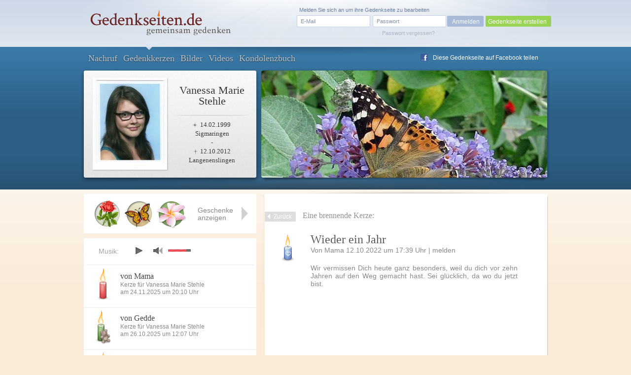

--- FILE ---
content_type: text/html; charset=utf-8
request_url: https://www.google.com/recaptcha/api2/anchor?ar=1&k=6Lcuih4UAAAAAPWfcBTzKHFMHhKbm72_z5W3NMsh&co=aHR0cHM6Ly93d3cuZ2VkZW5rc2VpdGVuLmRlOjQ0Mw..&hl=en&v=N67nZn4AqZkNcbeMu4prBgzg&size=normal&anchor-ms=20000&execute-ms=30000&cb=mtr6iy2mg2tx
body_size: 49425
content:
<!DOCTYPE HTML><html dir="ltr" lang="en"><head><meta http-equiv="Content-Type" content="text/html; charset=UTF-8">
<meta http-equiv="X-UA-Compatible" content="IE=edge">
<title>reCAPTCHA</title>
<style type="text/css">
/* cyrillic-ext */
@font-face {
  font-family: 'Roboto';
  font-style: normal;
  font-weight: 400;
  font-stretch: 100%;
  src: url(//fonts.gstatic.com/s/roboto/v48/KFO7CnqEu92Fr1ME7kSn66aGLdTylUAMa3GUBHMdazTgWw.woff2) format('woff2');
  unicode-range: U+0460-052F, U+1C80-1C8A, U+20B4, U+2DE0-2DFF, U+A640-A69F, U+FE2E-FE2F;
}
/* cyrillic */
@font-face {
  font-family: 'Roboto';
  font-style: normal;
  font-weight: 400;
  font-stretch: 100%;
  src: url(//fonts.gstatic.com/s/roboto/v48/KFO7CnqEu92Fr1ME7kSn66aGLdTylUAMa3iUBHMdazTgWw.woff2) format('woff2');
  unicode-range: U+0301, U+0400-045F, U+0490-0491, U+04B0-04B1, U+2116;
}
/* greek-ext */
@font-face {
  font-family: 'Roboto';
  font-style: normal;
  font-weight: 400;
  font-stretch: 100%;
  src: url(//fonts.gstatic.com/s/roboto/v48/KFO7CnqEu92Fr1ME7kSn66aGLdTylUAMa3CUBHMdazTgWw.woff2) format('woff2');
  unicode-range: U+1F00-1FFF;
}
/* greek */
@font-face {
  font-family: 'Roboto';
  font-style: normal;
  font-weight: 400;
  font-stretch: 100%;
  src: url(//fonts.gstatic.com/s/roboto/v48/KFO7CnqEu92Fr1ME7kSn66aGLdTylUAMa3-UBHMdazTgWw.woff2) format('woff2');
  unicode-range: U+0370-0377, U+037A-037F, U+0384-038A, U+038C, U+038E-03A1, U+03A3-03FF;
}
/* math */
@font-face {
  font-family: 'Roboto';
  font-style: normal;
  font-weight: 400;
  font-stretch: 100%;
  src: url(//fonts.gstatic.com/s/roboto/v48/KFO7CnqEu92Fr1ME7kSn66aGLdTylUAMawCUBHMdazTgWw.woff2) format('woff2');
  unicode-range: U+0302-0303, U+0305, U+0307-0308, U+0310, U+0312, U+0315, U+031A, U+0326-0327, U+032C, U+032F-0330, U+0332-0333, U+0338, U+033A, U+0346, U+034D, U+0391-03A1, U+03A3-03A9, U+03B1-03C9, U+03D1, U+03D5-03D6, U+03F0-03F1, U+03F4-03F5, U+2016-2017, U+2034-2038, U+203C, U+2040, U+2043, U+2047, U+2050, U+2057, U+205F, U+2070-2071, U+2074-208E, U+2090-209C, U+20D0-20DC, U+20E1, U+20E5-20EF, U+2100-2112, U+2114-2115, U+2117-2121, U+2123-214F, U+2190, U+2192, U+2194-21AE, U+21B0-21E5, U+21F1-21F2, U+21F4-2211, U+2213-2214, U+2216-22FF, U+2308-230B, U+2310, U+2319, U+231C-2321, U+2336-237A, U+237C, U+2395, U+239B-23B7, U+23D0, U+23DC-23E1, U+2474-2475, U+25AF, U+25B3, U+25B7, U+25BD, U+25C1, U+25CA, U+25CC, U+25FB, U+266D-266F, U+27C0-27FF, U+2900-2AFF, U+2B0E-2B11, U+2B30-2B4C, U+2BFE, U+3030, U+FF5B, U+FF5D, U+1D400-1D7FF, U+1EE00-1EEFF;
}
/* symbols */
@font-face {
  font-family: 'Roboto';
  font-style: normal;
  font-weight: 400;
  font-stretch: 100%;
  src: url(//fonts.gstatic.com/s/roboto/v48/KFO7CnqEu92Fr1ME7kSn66aGLdTylUAMaxKUBHMdazTgWw.woff2) format('woff2');
  unicode-range: U+0001-000C, U+000E-001F, U+007F-009F, U+20DD-20E0, U+20E2-20E4, U+2150-218F, U+2190, U+2192, U+2194-2199, U+21AF, U+21E6-21F0, U+21F3, U+2218-2219, U+2299, U+22C4-22C6, U+2300-243F, U+2440-244A, U+2460-24FF, U+25A0-27BF, U+2800-28FF, U+2921-2922, U+2981, U+29BF, U+29EB, U+2B00-2BFF, U+4DC0-4DFF, U+FFF9-FFFB, U+10140-1018E, U+10190-1019C, U+101A0, U+101D0-101FD, U+102E0-102FB, U+10E60-10E7E, U+1D2C0-1D2D3, U+1D2E0-1D37F, U+1F000-1F0FF, U+1F100-1F1AD, U+1F1E6-1F1FF, U+1F30D-1F30F, U+1F315, U+1F31C, U+1F31E, U+1F320-1F32C, U+1F336, U+1F378, U+1F37D, U+1F382, U+1F393-1F39F, U+1F3A7-1F3A8, U+1F3AC-1F3AF, U+1F3C2, U+1F3C4-1F3C6, U+1F3CA-1F3CE, U+1F3D4-1F3E0, U+1F3ED, U+1F3F1-1F3F3, U+1F3F5-1F3F7, U+1F408, U+1F415, U+1F41F, U+1F426, U+1F43F, U+1F441-1F442, U+1F444, U+1F446-1F449, U+1F44C-1F44E, U+1F453, U+1F46A, U+1F47D, U+1F4A3, U+1F4B0, U+1F4B3, U+1F4B9, U+1F4BB, U+1F4BF, U+1F4C8-1F4CB, U+1F4D6, U+1F4DA, U+1F4DF, U+1F4E3-1F4E6, U+1F4EA-1F4ED, U+1F4F7, U+1F4F9-1F4FB, U+1F4FD-1F4FE, U+1F503, U+1F507-1F50B, U+1F50D, U+1F512-1F513, U+1F53E-1F54A, U+1F54F-1F5FA, U+1F610, U+1F650-1F67F, U+1F687, U+1F68D, U+1F691, U+1F694, U+1F698, U+1F6AD, U+1F6B2, U+1F6B9-1F6BA, U+1F6BC, U+1F6C6-1F6CF, U+1F6D3-1F6D7, U+1F6E0-1F6EA, U+1F6F0-1F6F3, U+1F6F7-1F6FC, U+1F700-1F7FF, U+1F800-1F80B, U+1F810-1F847, U+1F850-1F859, U+1F860-1F887, U+1F890-1F8AD, U+1F8B0-1F8BB, U+1F8C0-1F8C1, U+1F900-1F90B, U+1F93B, U+1F946, U+1F984, U+1F996, U+1F9E9, U+1FA00-1FA6F, U+1FA70-1FA7C, U+1FA80-1FA89, U+1FA8F-1FAC6, U+1FACE-1FADC, U+1FADF-1FAE9, U+1FAF0-1FAF8, U+1FB00-1FBFF;
}
/* vietnamese */
@font-face {
  font-family: 'Roboto';
  font-style: normal;
  font-weight: 400;
  font-stretch: 100%;
  src: url(//fonts.gstatic.com/s/roboto/v48/KFO7CnqEu92Fr1ME7kSn66aGLdTylUAMa3OUBHMdazTgWw.woff2) format('woff2');
  unicode-range: U+0102-0103, U+0110-0111, U+0128-0129, U+0168-0169, U+01A0-01A1, U+01AF-01B0, U+0300-0301, U+0303-0304, U+0308-0309, U+0323, U+0329, U+1EA0-1EF9, U+20AB;
}
/* latin-ext */
@font-face {
  font-family: 'Roboto';
  font-style: normal;
  font-weight: 400;
  font-stretch: 100%;
  src: url(//fonts.gstatic.com/s/roboto/v48/KFO7CnqEu92Fr1ME7kSn66aGLdTylUAMa3KUBHMdazTgWw.woff2) format('woff2');
  unicode-range: U+0100-02BA, U+02BD-02C5, U+02C7-02CC, U+02CE-02D7, U+02DD-02FF, U+0304, U+0308, U+0329, U+1D00-1DBF, U+1E00-1E9F, U+1EF2-1EFF, U+2020, U+20A0-20AB, U+20AD-20C0, U+2113, U+2C60-2C7F, U+A720-A7FF;
}
/* latin */
@font-face {
  font-family: 'Roboto';
  font-style: normal;
  font-weight: 400;
  font-stretch: 100%;
  src: url(//fonts.gstatic.com/s/roboto/v48/KFO7CnqEu92Fr1ME7kSn66aGLdTylUAMa3yUBHMdazQ.woff2) format('woff2');
  unicode-range: U+0000-00FF, U+0131, U+0152-0153, U+02BB-02BC, U+02C6, U+02DA, U+02DC, U+0304, U+0308, U+0329, U+2000-206F, U+20AC, U+2122, U+2191, U+2193, U+2212, U+2215, U+FEFF, U+FFFD;
}
/* cyrillic-ext */
@font-face {
  font-family: 'Roboto';
  font-style: normal;
  font-weight: 500;
  font-stretch: 100%;
  src: url(//fonts.gstatic.com/s/roboto/v48/KFO7CnqEu92Fr1ME7kSn66aGLdTylUAMa3GUBHMdazTgWw.woff2) format('woff2');
  unicode-range: U+0460-052F, U+1C80-1C8A, U+20B4, U+2DE0-2DFF, U+A640-A69F, U+FE2E-FE2F;
}
/* cyrillic */
@font-face {
  font-family: 'Roboto';
  font-style: normal;
  font-weight: 500;
  font-stretch: 100%;
  src: url(//fonts.gstatic.com/s/roboto/v48/KFO7CnqEu92Fr1ME7kSn66aGLdTylUAMa3iUBHMdazTgWw.woff2) format('woff2');
  unicode-range: U+0301, U+0400-045F, U+0490-0491, U+04B0-04B1, U+2116;
}
/* greek-ext */
@font-face {
  font-family: 'Roboto';
  font-style: normal;
  font-weight: 500;
  font-stretch: 100%;
  src: url(//fonts.gstatic.com/s/roboto/v48/KFO7CnqEu92Fr1ME7kSn66aGLdTylUAMa3CUBHMdazTgWw.woff2) format('woff2');
  unicode-range: U+1F00-1FFF;
}
/* greek */
@font-face {
  font-family: 'Roboto';
  font-style: normal;
  font-weight: 500;
  font-stretch: 100%;
  src: url(//fonts.gstatic.com/s/roboto/v48/KFO7CnqEu92Fr1ME7kSn66aGLdTylUAMa3-UBHMdazTgWw.woff2) format('woff2');
  unicode-range: U+0370-0377, U+037A-037F, U+0384-038A, U+038C, U+038E-03A1, U+03A3-03FF;
}
/* math */
@font-face {
  font-family: 'Roboto';
  font-style: normal;
  font-weight: 500;
  font-stretch: 100%;
  src: url(//fonts.gstatic.com/s/roboto/v48/KFO7CnqEu92Fr1ME7kSn66aGLdTylUAMawCUBHMdazTgWw.woff2) format('woff2');
  unicode-range: U+0302-0303, U+0305, U+0307-0308, U+0310, U+0312, U+0315, U+031A, U+0326-0327, U+032C, U+032F-0330, U+0332-0333, U+0338, U+033A, U+0346, U+034D, U+0391-03A1, U+03A3-03A9, U+03B1-03C9, U+03D1, U+03D5-03D6, U+03F0-03F1, U+03F4-03F5, U+2016-2017, U+2034-2038, U+203C, U+2040, U+2043, U+2047, U+2050, U+2057, U+205F, U+2070-2071, U+2074-208E, U+2090-209C, U+20D0-20DC, U+20E1, U+20E5-20EF, U+2100-2112, U+2114-2115, U+2117-2121, U+2123-214F, U+2190, U+2192, U+2194-21AE, U+21B0-21E5, U+21F1-21F2, U+21F4-2211, U+2213-2214, U+2216-22FF, U+2308-230B, U+2310, U+2319, U+231C-2321, U+2336-237A, U+237C, U+2395, U+239B-23B7, U+23D0, U+23DC-23E1, U+2474-2475, U+25AF, U+25B3, U+25B7, U+25BD, U+25C1, U+25CA, U+25CC, U+25FB, U+266D-266F, U+27C0-27FF, U+2900-2AFF, U+2B0E-2B11, U+2B30-2B4C, U+2BFE, U+3030, U+FF5B, U+FF5D, U+1D400-1D7FF, U+1EE00-1EEFF;
}
/* symbols */
@font-face {
  font-family: 'Roboto';
  font-style: normal;
  font-weight: 500;
  font-stretch: 100%;
  src: url(//fonts.gstatic.com/s/roboto/v48/KFO7CnqEu92Fr1ME7kSn66aGLdTylUAMaxKUBHMdazTgWw.woff2) format('woff2');
  unicode-range: U+0001-000C, U+000E-001F, U+007F-009F, U+20DD-20E0, U+20E2-20E4, U+2150-218F, U+2190, U+2192, U+2194-2199, U+21AF, U+21E6-21F0, U+21F3, U+2218-2219, U+2299, U+22C4-22C6, U+2300-243F, U+2440-244A, U+2460-24FF, U+25A0-27BF, U+2800-28FF, U+2921-2922, U+2981, U+29BF, U+29EB, U+2B00-2BFF, U+4DC0-4DFF, U+FFF9-FFFB, U+10140-1018E, U+10190-1019C, U+101A0, U+101D0-101FD, U+102E0-102FB, U+10E60-10E7E, U+1D2C0-1D2D3, U+1D2E0-1D37F, U+1F000-1F0FF, U+1F100-1F1AD, U+1F1E6-1F1FF, U+1F30D-1F30F, U+1F315, U+1F31C, U+1F31E, U+1F320-1F32C, U+1F336, U+1F378, U+1F37D, U+1F382, U+1F393-1F39F, U+1F3A7-1F3A8, U+1F3AC-1F3AF, U+1F3C2, U+1F3C4-1F3C6, U+1F3CA-1F3CE, U+1F3D4-1F3E0, U+1F3ED, U+1F3F1-1F3F3, U+1F3F5-1F3F7, U+1F408, U+1F415, U+1F41F, U+1F426, U+1F43F, U+1F441-1F442, U+1F444, U+1F446-1F449, U+1F44C-1F44E, U+1F453, U+1F46A, U+1F47D, U+1F4A3, U+1F4B0, U+1F4B3, U+1F4B9, U+1F4BB, U+1F4BF, U+1F4C8-1F4CB, U+1F4D6, U+1F4DA, U+1F4DF, U+1F4E3-1F4E6, U+1F4EA-1F4ED, U+1F4F7, U+1F4F9-1F4FB, U+1F4FD-1F4FE, U+1F503, U+1F507-1F50B, U+1F50D, U+1F512-1F513, U+1F53E-1F54A, U+1F54F-1F5FA, U+1F610, U+1F650-1F67F, U+1F687, U+1F68D, U+1F691, U+1F694, U+1F698, U+1F6AD, U+1F6B2, U+1F6B9-1F6BA, U+1F6BC, U+1F6C6-1F6CF, U+1F6D3-1F6D7, U+1F6E0-1F6EA, U+1F6F0-1F6F3, U+1F6F7-1F6FC, U+1F700-1F7FF, U+1F800-1F80B, U+1F810-1F847, U+1F850-1F859, U+1F860-1F887, U+1F890-1F8AD, U+1F8B0-1F8BB, U+1F8C0-1F8C1, U+1F900-1F90B, U+1F93B, U+1F946, U+1F984, U+1F996, U+1F9E9, U+1FA00-1FA6F, U+1FA70-1FA7C, U+1FA80-1FA89, U+1FA8F-1FAC6, U+1FACE-1FADC, U+1FADF-1FAE9, U+1FAF0-1FAF8, U+1FB00-1FBFF;
}
/* vietnamese */
@font-face {
  font-family: 'Roboto';
  font-style: normal;
  font-weight: 500;
  font-stretch: 100%;
  src: url(//fonts.gstatic.com/s/roboto/v48/KFO7CnqEu92Fr1ME7kSn66aGLdTylUAMa3OUBHMdazTgWw.woff2) format('woff2');
  unicode-range: U+0102-0103, U+0110-0111, U+0128-0129, U+0168-0169, U+01A0-01A1, U+01AF-01B0, U+0300-0301, U+0303-0304, U+0308-0309, U+0323, U+0329, U+1EA0-1EF9, U+20AB;
}
/* latin-ext */
@font-face {
  font-family: 'Roboto';
  font-style: normal;
  font-weight: 500;
  font-stretch: 100%;
  src: url(//fonts.gstatic.com/s/roboto/v48/KFO7CnqEu92Fr1ME7kSn66aGLdTylUAMa3KUBHMdazTgWw.woff2) format('woff2');
  unicode-range: U+0100-02BA, U+02BD-02C5, U+02C7-02CC, U+02CE-02D7, U+02DD-02FF, U+0304, U+0308, U+0329, U+1D00-1DBF, U+1E00-1E9F, U+1EF2-1EFF, U+2020, U+20A0-20AB, U+20AD-20C0, U+2113, U+2C60-2C7F, U+A720-A7FF;
}
/* latin */
@font-face {
  font-family: 'Roboto';
  font-style: normal;
  font-weight: 500;
  font-stretch: 100%;
  src: url(//fonts.gstatic.com/s/roboto/v48/KFO7CnqEu92Fr1ME7kSn66aGLdTylUAMa3yUBHMdazQ.woff2) format('woff2');
  unicode-range: U+0000-00FF, U+0131, U+0152-0153, U+02BB-02BC, U+02C6, U+02DA, U+02DC, U+0304, U+0308, U+0329, U+2000-206F, U+20AC, U+2122, U+2191, U+2193, U+2212, U+2215, U+FEFF, U+FFFD;
}
/* cyrillic-ext */
@font-face {
  font-family: 'Roboto';
  font-style: normal;
  font-weight: 900;
  font-stretch: 100%;
  src: url(//fonts.gstatic.com/s/roboto/v48/KFO7CnqEu92Fr1ME7kSn66aGLdTylUAMa3GUBHMdazTgWw.woff2) format('woff2');
  unicode-range: U+0460-052F, U+1C80-1C8A, U+20B4, U+2DE0-2DFF, U+A640-A69F, U+FE2E-FE2F;
}
/* cyrillic */
@font-face {
  font-family: 'Roboto';
  font-style: normal;
  font-weight: 900;
  font-stretch: 100%;
  src: url(//fonts.gstatic.com/s/roboto/v48/KFO7CnqEu92Fr1ME7kSn66aGLdTylUAMa3iUBHMdazTgWw.woff2) format('woff2');
  unicode-range: U+0301, U+0400-045F, U+0490-0491, U+04B0-04B1, U+2116;
}
/* greek-ext */
@font-face {
  font-family: 'Roboto';
  font-style: normal;
  font-weight: 900;
  font-stretch: 100%;
  src: url(//fonts.gstatic.com/s/roboto/v48/KFO7CnqEu92Fr1ME7kSn66aGLdTylUAMa3CUBHMdazTgWw.woff2) format('woff2');
  unicode-range: U+1F00-1FFF;
}
/* greek */
@font-face {
  font-family: 'Roboto';
  font-style: normal;
  font-weight: 900;
  font-stretch: 100%;
  src: url(//fonts.gstatic.com/s/roboto/v48/KFO7CnqEu92Fr1ME7kSn66aGLdTylUAMa3-UBHMdazTgWw.woff2) format('woff2');
  unicode-range: U+0370-0377, U+037A-037F, U+0384-038A, U+038C, U+038E-03A1, U+03A3-03FF;
}
/* math */
@font-face {
  font-family: 'Roboto';
  font-style: normal;
  font-weight: 900;
  font-stretch: 100%;
  src: url(//fonts.gstatic.com/s/roboto/v48/KFO7CnqEu92Fr1ME7kSn66aGLdTylUAMawCUBHMdazTgWw.woff2) format('woff2');
  unicode-range: U+0302-0303, U+0305, U+0307-0308, U+0310, U+0312, U+0315, U+031A, U+0326-0327, U+032C, U+032F-0330, U+0332-0333, U+0338, U+033A, U+0346, U+034D, U+0391-03A1, U+03A3-03A9, U+03B1-03C9, U+03D1, U+03D5-03D6, U+03F0-03F1, U+03F4-03F5, U+2016-2017, U+2034-2038, U+203C, U+2040, U+2043, U+2047, U+2050, U+2057, U+205F, U+2070-2071, U+2074-208E, U+2090-209C, U+20D0-20DC, U+20E1, U+20E5-20EF, U+2100-2112, U+2114-2115, U+2117-2121, U+2123-214F, U+2190, U+2192, U+2194-21AE, U+21B0-21E5, U+21F1-21F2, U+21F4-2211, U+2213-2214, U+2216-22FF, U+2308-230B, U+2310, U+2319, U+231C-2321, U+2336-237A, U+237C, U+2395, U+239B-23B7, U+23D0, U+23DC-23E1, U+2474-2475, U+25AF, U+25B3, U+25B7, U+25BD, U+25C1, U+25CA, U+25CC, U+25FB, U+266D-266F, U+27C0-27FF, U+2900-2AFF, U+2B0E-2B11, U+2B30-2B4C, U+2BFE, U+3030, U+FF5B, U+FF5D, U+1D400-1D7FF, U+1EE00-1EEFF;
}
/* symbols */
@font-face {
  font-family: 'Roboto';
  font-style: normal;
  font-weight: 900;
  font-stretch: 100%;
  src: url(//fonts.gstatic.com/s/roboto/v48/KFO7CnqEu92Fr1ME7kSn66aGLdTylUAMaxKUBHMdazTgWw.woff2) format('woff2');
  unicode-range: U+0001-000C, U+000E-001F, U+007F-009F, U+20DD-20E0, U+20E2-20E4, U+2150-218F, U+2190, U+2192, U+2194-2199, U+21AF, U+21E6-21F0, U+21F3, U+2218-2219, U+2299, U+22C4-22C6, U+2300-243F, U+2440-244A, U+2460-24FF, U+25A0-27BF, U+2800-28FF, U+2921-2922, U+2981, U+29BF, U+29EB, U+2B00-2BFF, U+4DC0-4DFF, U+FFF9-FFFB, U+10140-1018E, U+10190-1019C, U+101A0, U+101D0-101FD, U+102E0-102FB, U+10E60-10E7E, U+1D2C0-1D2D3, U+1D2E0-1D37F, U+1F000-1F0FF, U+1F100-1F1AD, U+1F1E6-1F1FF, U+1F30D-1F30F, U+1F315, U+1F31C, U+1F31E, U+1F320-1F32C, U+1F336, U+1F378, U+1F37D, U+1F382, U+1F393-1F39F, U+1F3A7-1F3A8, U+1F3AC-1F3AF, U+1F3C2, U+1F3C4-1F3C6, U+1F3CA-1F3CE, U+1F3D4-1F3E0, U+1F3ED, U+1F3F1-1F3F3, U+1F3F5-1F3F7, U+1F408, U+1F415, U+1F41F, U+1F426, U+1F43F, U+1F441-1F442, U+1F444, U+1F446-1F449, U+1F44C-1F44E, U+1F453, U+1F46A, U+1F47D, U+1F4A3, U+1F4B0, U+1F4B3, U+1F4B9, U+1F4BB, U+1F4BF, U+1F4C8-1F4CB, U+1F4D6, U+1F4DA, U+1F4DF, U+1F4E3-1F4E6, U+1F4EA-1F4ED, U+1F4F7, U+1F4F9-1F4FB, U+1F4FD-1F4FE, U+1F503, U+1F507-1F50B, U+1F50D, U+1F512-1F513, U+1F53E-1F54A, U+1F54F-1F5FA, U+1F610, U+1F650-1F67F, U+1F687, U+1F68D, U+1F691, U+1F694, U+1F698, U+1F6AD, U+1F6B2, U+1F6B9-1F6BA, U+1F6BC, U+1F6C6-1F6CF, U+1F6D3-1F6D7, U+1F6E0-1F6EA, U+1F6F0-1F6F3, U+1F6F7-1F6FC, U+1F700-1F7FF, U+1F800-1F80B, U+1F810-1F847, U+1F850-1F859, U+1F860-1F887, U+1F890-1F8AD, U+1F8B0-1F8BB, U+1F8C0-1F8C1, U+1F900-1F90B, U+1F93B, U+1F946, U+1F984, U+1F996, U+1F9E9, U+1FA00-1FA6F, U+1FA70-1FA7C, U+1FA80-1FA89, U+1FA8F-1FAC6, U+1FACE-1FADC, U+1FADF-1FAE9, U+1FAF0-1FAF8, U+1FB00-1FBFF;
}
/* vietnamese */
@font-face {
  font-family: 'Roboto';
  font-style: normal;
  font-weight: 900;
  font-stretch: 100%;
  src: url(//fonts.gstatic.com/s/roboto/v48/KFO7CnqEu92Fr1ME7kSn66aGLdTylUAMa3OUBHMdazTgWw.woff2) format('woff2');
  unicode-range: U+0102-0103, U+0110-0111, U+0128-0129, U+0168-0169, U+01A0-01A1, U+01AF-01B0, U+0300-0301, U+0303-0304, U+0308-0309, U+0323, U+0329, U+1EA0-1EF9, U+20AB;
}
/* latin-ext */
@font-face {
  font-family: 'Roboto';
  font-style: normal;
  font-weight: 900;
  font-stretch: 100%;
  src: url(//fonts.gstatic.com/s/roboto/v48/KFO7CnqEu92Fr1ME7kSn66aGLdTylUAMa3KUBHMdazTgWw.woff2) format('woff2');
  unicode-range: U+0100-02BA, U+02BD-02C5, U+02C7-02CC, U+02CE-02D7, U+02DD-02FF, U+0304, U+0308, U+0329, U+1D00-1DBF, U+1E00-1E9F, U+1EF2-1EFF, U+2020, U+20A0-20AB, U+20AD-20C0, U+2113, U+2C60-2C7F, U+A720-A7FF;
}
/* latin */
@font-face {
  font-family: 'Roboto';
  font-style: normal;
  font-weight: 900;
  font-stretch: 100%;
  src: url(//fonts.gstatic.com/s/roboto/v48/KFO7CnqEu92Fr1ME7kSn66aGLdTylUAMa3yUBHMdazQ.woff2) format('woff2');
  unicode-range: U+0000-00FF, U+0131, U+0152-0153, U+02BB-02BC, U+02C6, U+02DA, U+02DC, U+0304, U+0308, U+0329, U+2000-206F, U+20AC, U+2122, U+2191, U+2193, U+2212, U+2215, U+FEFF, U+FFFD;
}

</style>
<link rel="stylesheet" type="text/css" href="https://www.gstatic.com/recaptcha/releases/N67nZn4AqZkNcbeMu4prBgzg/styles__ltr.css">
<script nonce="cCOlPmqPOkl2tJgIv683iw" type="text/javascript">window['__recaptcha_api'] = 'https://www.google.com/recaptcha/api2/';</script>
<script type="text/javascript" src="https://www.gstatic.com/recaptcha/releases/N67nZn4AqZkNcbeMu4prBgzg/recaptcha__en.js" nonce="cCOlPmqPOkl2tJgIv683iw">
      
    </script></head>
<body><div id="rc-anchor-alert" class="rc-anchor-alert"></div>
<input type="hidden" id="recaptcha-token" value="[base64]">
<script type="text/javascript" nonce="cCOlPmqPOkl2tJgIv683iw">
      recaptcha.anchor.Main.init("[\x22ainput\x22,[\x22bgdata\x22,\x22\x22,\[base64]/[base64]/[base64]/[base64]/[base64]/[base64]/KGcoTywyNTMsTy5PKSxVRyhPLEMpKTpnKE8sMjUzLEMpLE8pKSxsKSksTykpfSxieT1mdW5jdGlvbihDLE8sdSxsKXtmb3IobD0odT1SKEMpLDApO08+MDtPLS0pbD1sPDw4fFooQyk7ZyhDLHUsbCl9LFVHPWZ1bmN0aW9uKEMsTyl7Qy5pLmxlbmd0aD4xMDQ/[base64]/[base64]/[base64]/[base64]/[base64]/[base64]/[base64]\\u003d\x22,\[base64]\\u003d\x22,\x22w4lcaFbCtDHCgcO4wr/DoR8fbw9gwoRBNMKNw7RHQsOgwqlBwr5JX8OmCxVMwrPDjsKEIMOMw4RXaTvCvx7ChzjCuG8NVDvCtX7DoMOwcVYgw6V4wpvCuEVtSQA7VsKOIh3CgMO2Q8OqwpFnesOGw4ojw4XDksOVw68lw6gNw4Mif8KEw6MNLFrDmhxcwpYyw4nChMOGNSo1TMOFKw/DkXzCtS16BT4ZwoB3wrvCvhjDrAzDl0R9wrnCpn3Dk1N6wosFwq7CvjfDnMKFw4QnBEILL8KSw6nCtMOWw6bDscOywoHCtlklasOqw6xuw5PDocKMFVVywpDDiVAtWsKmw6LCt8O7NMOhwqA5EcONAsKXendTw7o8HMO8w6HDixfCqsOwUiQDTCwFw7/CuCpJwqLDujRIU8Kxwr1gRsO7w4TDllnDncO1wrXDunZnNibDjcKsK1HDsVJHKRvDuMOmwoPDpMORwrPCqBDCnMKEJiTCrMKPwpoqw4HDpm5mw78eEcKDbsKjwrzDncKYZk1pw5/DhwYoYCJyUsKcw5pDZ8OLwrPCiVjDqwt8fcO0BhfChMOdworDpsK+wp3DuUt5URgieB9nFsKYw6ZHTETDgsKADcKLYSTCgx/CvyTCh8OZw7DCuifDuMKzwqPCoMOrAMOXM8ObJlHCp0U9c8K2w7HDmMKywpHDpMKVw6F9wodhw4DDhcKcfMKKwp/[base64]/CjcOLYTfCnBExwrfCnHELwpJUw57Do8KAw6INBcO2wpHDqFzDrm7DosKMMkt3U8Opw5LDusKyCWVFw4zCk8KdwqJ2L8Oww5PDrUhcw4PDmRc6wpTDvSo2wpZXA8K2wo40w5llWcOhe2jClhFdd8KTwq7CkcOAw4/ChMO1w6VZZi/[base64]/DvcOWworDk8KZwoUjw7R8VcK8w53CsgMFVGI4w4EyS8KGwpDCqsKVw6p/[base64]/wpwQwpQ2DwDDn8KZZlXCtjLCs2MdQG1eW8Oqw4/ChEFTBk7DuMKqMsOHMcOQIA4GfXIbNiPCpUbDsMKQw7PCrcKfwq9Vw6jDhDrDuV/CoBjCm8O6w7HCpMOKwpcIwrsLCR5XSHpfw4DDt0/CoA3Cq33CiMOTChZUamJBwr0twoB4fMObw5BUcXnCsMK9w7rCqMK+K8OUX8Kyw5nCo8OrwrDDpQnCv8Opw47DisKyDUM3wpPCgMKuw77DsS9Nw6nDscKww7LCrCUlw40SEsKZSSPCvcOnw6k8YcOOC2PDj0JQD0RSSMKuw5JiMQDDijjCqxBYCGV6Zx/DrsOVwq/CoVrCiT9xQztdw7oKGlAgwrLCgcKlwqRFw6xBw6fCicKJwoEdwpg+wrDDr0jCsi7CpMObwqHDjjHDjW/DhsOAw4AlwolUw4JpHMKQw47DtQkABsKJw45PLsORFsO1McK/bicpb8KMC8OcSkAqUlVkw7JqwoHDpmU9TcKLG1kDwppuY1HCgBjDq8O/wr0NwrvClMKCwrjDplrDiEsiwoAHMcO2w55hw5fDhsOnOcKOw6DCoRYew6oJNMKWwrJ9XHFOw47DnsK9EsOaw6caQyrCisOlc8KQw53CocOmw64hCMOKw7HCj8KibsKxTwPDvcKuwrrCpT3DijHCs8KjwrjCgcORQcOGwrHClMOQVVHCsDrDphXDmcKpwodEwp/CjDMAwosMwq1aL8OfwovCjFLCpMK4ecKqaRlyScONPk/[base64]/CqcOIYcOAwq0iw554w4RmWFPCl29PDlB8blPCsAvDssO8wrENwrzCpMO2QsKGw4Yiw7jDhXnDpCfDtgRZblNCKsOQOUh8woLCjH5DGsOxw4BNan3DtVJvw4Y+w7tBFQjDlXsyw5bDgMKwwoxXOsKpw7kmWRHDrHd/DVB4wqDChMKFZlYaw6nDnMKEwrDCtMO+JsKrw6vDs8Obw7tFw4DCo8OGw5kEwojCncO/w53DtTh/[base64]/CosO/RcKoXXJbw6LCssKmOTpYWm7DosKbw7DCmjrDqRjCqcKmEh3DvcOmw5LCoC0KV8OFw7M6a1dOI8OtwrDCliLDkylKwoERd8OfVRYRw7jDusKOWCYmByHCtcKxG07DlifDgsKjMMOqAk4Rwrt+ZMKowoDCsQlAL8KmG8K2PGTCkMOiwphZw4HDjl/[base64]/Cp08AYcOiPQXCucO9MsOpQnPDvsOKA8OeC8Kmwr7DpFULw5JowoDDtsOfw49ASAHCgcOow7J5SBByw6k2GMOmF1fDgsO3YQFEw5vDsA8KOMOeUlHDv8Ouw6rCrAfCs2rCrsOcw77CvGhTSsKxP0HCkHLDlsKpw5Vqwq/DocOWwqspN3/DnwNEwqEENsKnZGpCTMK1wrhcYsOwwrvDp8O/[base64]/F8K4w4l4wqILw6IDAsKZw7fCncO9Wggcw78TwoLDk8OeJMOewqXCk8KWw4dwwqHDk8KYw53DrsOrMwcfwq9pwrgIABxsw5JZKMO9E8OUwohewotAwpXClsKkwqZzEMKrw6LDrcK7NxnDu8KrExl2w7J5Jk/Cq8O4KsOVwozDs8O5w6/[base64]/w5/DisOUPMKTE8OifsO4wppUGBzCvzfDncKgSsOyZjbCgBJ3MwVUw4k1w7bDscOkwrh5C8KNwr51woXDh1RpwoLCpzPDtcOCMTtpwp9aJEZww5LCgz/[base64]/Cm14jw4A9Vx/DkcKzT8Odw5TCrMKtwoXCjUw4LcKpSSTDnsK7w7bCsyjChB3Dl8O7ZsOFUsKiw4Jewq3ClD9jFFxhw6Bpwrh+JlFSVnRdw6w4w49cworDm3JMJ3zCg8K1w4d1w44Sw4DDgcOtwp/DgMKQYcOpWjllw6RmwqkUw68ow7pawp3CmxbDoUzCkcOqwrdXKndWwp/DuMKGSsOeXXoZwrElPABXcMOPewEWRcOVAMK4w4/DjMKPW2PChcK+UA1ASkVUw7HDngfDj17Dg0clbMKeaSjCnVtefMKlGsOiGsOqw5nDtsK2AEIHw6zCosOKw7c7AzNLcTLCqRo7wqPCisKRbkLClFVDClDDmVnDhcK7EylOEw/[base64]/Dn2rDuAlow47DjVIuw7V3ag18w4HClizDlMKYEXR9D1fDg0/Ds8KzcHbCpcOjw5ZmDAUdwpwSTMKkPMKewpBbw6wMF8K3TcKLw4p7wpnCsBTCgsKCwrl3a8KTw54NRWvDvi9YEsOVR8O/B8OfR8K3akbDrDrDs1rDiSfDhi3DnsO3w5hGwrtwwqbDnMKBwqPCoC1nw4Y6G8KIw4bDvsOzwpTCmThgbMOEcsKyw7xwBS3Dm8OawqYXD8K0cMODM1bCjsKNwrFEEmEWcgnDm37DlcK2FkHDsnpQwpHCqBbDiUzDkMK/BBHDhD/Ct8OaUnYUwro7w7E/YcOtSENTw63Cm1nCmsKYGVPCh1jCmmxcw7PDoRbCkcObwq/CrSJnYMO/VsK1w5M5VsOjw4McDsKKwqvCjF50MT1gI2XDjE98w44xOlRLe0QKw58Iw6jDjFtNesOIYiPDpxvCvmfDlcKnacKkw4RfXD4fwpg0W0oZT8OzTksBw5bDpTJBwp5uRcKvDDYIIcOow6bDgMOiwrnDnMKXSsKKwpEKYcK9w5XDtMODwrXDmUshYx/CqmUcwp/Cj0HDgzEnwrQFHMOGwo/DsMOuw4fCjcOSIVrDoh0nw67DjcO4dsOjw6sOw5zDuW/[base64]/Do0jDkEvDvMOiAzwLQsKxw6lkw5LDsHfDhMOEAcKGCB7DtF7DsMKzMcOgdFVLw4gYacOtwrYuFMOcIBl8wp7Cl8Kew6dFwoIHNmjDoHt/[base64]/E8KeTRzDnCfDlcOBH8KbwqZow5DClsOQw6rDny8UPCnDvGkuw6/CmcKgbcKxw5DDrRDCs8Odwp/DpcKcDEnCocOJKEcSw5sZKmXCm8Orwr7DtMOJFWNiw64LwpPDhFN+wpg+eGbCrCRBw6/DsknDtDPDnsKEbh/[base64]/CnkfCkXtzw6shLzt/wrNYNcONw6lywpbDrsKPeMKVREIbblvCmcO4Fy1jCMKCwrg4BMOqw6PDnCkeLMO+ZMObw5LDsUXDksOzwog8HMOVw6jCpBU3wq7Dq8ObwqEzXD1SVcKDagbCjgk4wpZ6w4bCmALCvF/DmsKew4MjwonDmFPDlcKKwpvCo33DjsKRYsKpw4khQy/CqcKFZmMzwrlPw6fCusKGw5nDiMOnb8KTwr9RWT3DisKhUcKPS8OPW8OywozCsi3CssK7w6fDvVZ5anwFw6B9RgjCjsKOPnd2R3R4w6xxw5zCusOQAjHCl8OeAkTDh8KFw6/Cu1rDt8KvesKiLcOrwrkSwqITw73DjHrChE3Co8Ksw4NFQTJsE8Ksw5/Cg3LDmcOxBCvDjyY4woDCpsKawqogwrTDtcOUwq3DnE/Dj1pmDHrDiyN6UMK4UsOew58RUsKPasOQE18Hw6DCrsO9PCDCjsKKw6F7UHfDicOpw4FjwrsRBMO9OMK/[base64]/Dr8KZwqvDmAhJw5Eme8Olw6rCuDXCqMKdQsKZw4rCpHkhdRHDlsOxwqnCgFIWdA3Dh8KTQMOjw5FswqvCucKrY3nDlHnDkDHCjcKKwpDDg1BSVsKTEsOtJMKawpYLwp/CuwnDr8OHw4kgI8KNR8KfccKxWMKkw75+w4wpwo8qaMK/[base64]/I0RvcVtMQXRoB8OJw5kDKBzDmRHDrlYYGTjCgcK4w78UTFgyw5AMamxTFydFw5Rmw64AwrkuwpjCs1jDkhTCmE7CoyHDgRF5MAALWWvCuA9lH8O4worDm33ChMK/UsO2N8OEw5/CtcKBN8Kxw7NnwoTDgCrCusKWdSEMDGINwrkvJRwRw5gfwoZnH8KnIsOAwrMjJkzCihvDln7CpMOjw6YKdDNrwrzDsMKWOMOAesK1wqvCusOGUllrdQ7Cu2nDlcKnQMORHcKfKHzDscKHZMOPC8OaI8O0wr7DhiHDrgMGVsOOw7TClT/DigkowoXDmsOpw5TCmsKyBXDCucK2w719w7LCp8KMwofDrnLCjcKqw63DlSfCg8KZw5LDkVLDpMKcQhPClsKUwq/CrlnDshPCsSw9w693MsO8acOhwofCnQPCkMOHw44LcMOlwobDrcKwF2Y1wp3Dl3PCtsKLwr1WwqpdHcKZNMKoIsO9PAAhwrJTMsK0wpfCjmDCsBBPwo3CjsKoasKvw60KGMKodC1QwqFewp87PsKGH8KoZ8OBV3IgwqbCv8OwOm8TeFVtH3p/eGvDi14cJ8O1acOfwoDDm8KhZBlNXMOSGT0oTMK1w6LDpAVswotbVBXCvEVeT3/CgcO2w7TDpMKDJSvChWhyIAfCmFrDnMKHMH7Cm05rw7jCmsOnw7zCpBzCqlEAwpTCgMOBwo0Dw7rCqMOBd8OoHsKhw7/DjMOiNWtsF2zChcKNPMKwwpFQEsK2eV7DncOeB8K6DRTDoX/CpcO2w4HCsFXClcO+L8O7w6TCoyM3IQDDqnM4w4zCr8KBX8OMFsKPNMK0wr3DoWvCj8KDworCqcKbYmtGw4rDnsOKwrfDgkcdTsO+wrLCtC1Uw7/DlMKkw6/CvsOPwqvDscOFIsOCwoXCln/[base64]/w7LCsi3CrcOldzdzwrhTw4ENwrrDv8OfXwd0wpoowqJYKsKTX8OXUsOnRTBaXsKqbCbDlcOSbcKbchFEwpLDgsO0w7XDjMKjH0Vcw5kSBhzDrl/DrsOWA8Ksw7DDujTDn8Orw7B4w7E3wrFJwqEVw7XCjRYnw64UdjUjwrPDgcKbw5fCs8KJwqXDm8Kiw74XVGckE8ORw78OXkZ3HhpcNlvDtsKIwqA3McKfw4obUsKcamrCkhHDtcKow6fDiFgaw7jCkABHPMK5w7TDiVMNBcOGPl3Dj8KOw6/Di8KCKMOxVcOkwoTCrzbDgQlBQRjDhMKwB8KuwpzCumrDq8Kkw6pow6/[base64]/CsRpDa2jCpF3DsMOLw4zDs2bDn8OwwovCvALDmMK8dsKRw5nClsOodSdnwo7Dv8OAe07DhHBYw5XCpD8owrBQGFHCrkVGw5kBSwzDmAnCu0/CpQY3HlQTGsK7w6pSHsKNMizDvMOAwoDDr8OpSMO5Z8KBw6fDiCTDhsKcSmoCw5LDuiDDn8K1SMOTG8Orw5rDqsKYScK5w6TCnMO6TsOHw7zCucKpworCoMKqWiJCw4/[base64]/DpjZ3CBsywp4lS8OTwqPCk2N0EcO5bRDDg8KTwoBAw7I9GsOeDgrDohvChjgcw4Ykw5rDvMOIw4rCnGU6LkV4f8OCAcOqf8Oqw6bDuAtlwonCvcObax4GfcO6YMOGwqXDvsO+ECjDq8KDw6oPw50tZSXDqsKSe1/CoXV9w6HChMK1U8KgwpDCnx1Ew53DisKeA8OGM8Ofw4QoK2zCnhI7NUFIwoXCuxY2CMKlw6bClRDDtcOfwpEUECzCmjzCjcOfwqstLgFzw5QnT13Cig3CnsOZUTk8wovDoS4PRHMjW20SRTbDqx9vw7EQw7JPAcKJw5d6XMOtR8KvwqR4w4slWzJow4TDmkh/wo9VLcOBwp8Swo3DgFzCkzsfZcOWw7lXwrBtf8KjwonDuQPDoS/DrcKnw4/[base64]/CqcKWdhTCr1QMX8KYL8KbADHDgnwICMOsIkjCtEnDuHA7wqlMRXzCvwBdw7A4ZCbCrGrDrMKJfRXDoXLDmW7DmMOwPGgPHEg0wrJGwqAxwqphSSVew4HCisKaw7/DlBwrwqB6wr3DgcOow4IGw7bDucO0LlAvwpYKaht6woPCkHNoWMO9wrDCrHxPaWnCjRF2w7fCpGlJw5DCj8ORVS1pWT/DkBPCihJTRxNEw5NAwrt5FsOdw47Cn8OzGFQCwoNdXQzCtcODwrAqwqlEwq/Cr0vCgcKZNyXCrwJSW8OUQgbDowcTf8O3w502LGJIXMO2w60IP8OYM8OhNVJnIXPCicOAZcOkTF3CssOZGy3CvjnCvzomw6zDhGsnHMOhwrvDj1UtJCkZw5nDr8O2ZTB2GcOoCcK0w67CgXHDssOHDMOOw4V7w6fCtcKQw4XDnkfDi3jDgMOew6PDuE/DpmLDrMKRwp8nwrlYw7BUXQl0w7/DtcKqwo0/wrjDvMORecOnwo0RCMKFwqZUHXbDoiBnw7NpwowQw7YEw4jCrMOVKh7Cm3vCvk7CiWbDgMOYwqnClcOSGcOeZ8OdO1snw7Uxw6jClTvDtMO/JsOCw7Rew6HDji1VFwfClwbCvjkxwqXDrxhnCjTCpsKODw1Iw4MIWsK7GHnCnmt0EcOtw7p9w6zCqsK+RhHDncKrwrF6AMO+D1jDmT5Bwq59w6kCODQ8w6nDhsOxw49jClt/TTnCp8KRdsKzaMKswrVOFyZcwq5Ew7PDjWcSw6XDvcKbcMOXCMK4AMKsamXCtlREZnTDn8KKwrJLHcO6w57DlcK+c3XCtijDksOmMsKjwogowq7ClsOcwo3DtMOBf8ORw4XClEM+WsO6wq/[base64]/w5Fxwpl4FXDDvMOrFMKSVcKWY3Z/wprDolRlATvCgk5KKcKnAzhfwqPCi8OsNEfDjcOPOcKgw43CpsOjasO1w7Ziw5bDhcO5IcKRw4zCrMOCH8KaelrDjRrCv0xjTsKxw7/[base64]/Dm0vCssOPw5Juw47DisKmw7TDhRjDvBjCizDDrcKawqJPw6U3B8KpwoceFTAcaMKyDDFyY8KEw51Qw5/CjibDvVPCg1jDo8KqwrvCoEnDrcKIwr3DjWzDkcKvwoPCpy8KwpIbw4lGwpRJXl4jIsKkw5V8wpLDpcOowp/DgcKOXyXClsKMXBQqccKsb8O8csK3w5lWPsKlwpILLQDDosK2wo7CsXNOwqjDljPDii7CiBouFkdDwqzChlfCocKid8O6wpYlLMKKL8OfwrfDjk9/[base64]/GU7Cs1dtwq3DucK/wobDji/CtsOpR3PCmXLChlZhOgY5w5QqSsO5MMK+w6/DmRPDsTXDlhtSXGEFwoEbXsKwwq9Cwqo/GEoeBcOMIwXCpsKUdgA1wqnDojjCuHfDhm/DkEhIG3k9w7oXwrrDil7DuU3DnsOUw6AIwp/ClB0xDlZbwrLCkn0TUTtqAxvCq8OHw4pOw6sQw68rH8ONCcKAw4YJwqo2WH/DrMO9wqpEw6bCgw4WwoEvQMKww5jDkcKlbMK7EHnCusKLw7bDkwR5dUYLwpIvNcKoAsKydzTCv8O0wrTDscOTB8OBLnM6NWhEwqnClw8dw43DhXnChk8VwrrCjMOuw5/DrDfDg8K5K0gwOcKAw4rDuw54wo/[base64]/wrDDkMO9YHEqwpPDsMK+GHTCrmsLcHDCnDgIdsOKcx/DnyAMYlPCrcKaUDPCmUkxwrJtBsONXMKFw4/DmcOwwpwxwpHDkSXCmcKfwpfCr3QBw63CvMKgwrkAwqhTMcO7w6QhMcO7ZmArwo3Ct8KXw6xMwoEvwrLCssKfTcOLCcOxJMO9PMKdw4UcOA/[base64]/HUjDjmPCtX3DhMKeHMO/OGJsZn05wpDCugVjw47DsMKWRcOKw5/[base64]/CqsOiHsOeO23DocOMAgvCocOCwpprw4Axw7bDu8KHA2JnHMK7fkfCpDR5E8KGTSDCvcKuw79SW2jCnhnCr3nCuDfCrj41w4ldw4HCtGbCjTxaZMOwdTw/w4nDrsKqLHzDgjfCrcO8w6ACwoM/w5AETiLDhzzCksKhw6BwwoUOM3sAw6wYNcOtb8OxZ8OOwoBqw53Djw0Dw43DjcKFHwHCqcKKwqRqwrzCssKECsOGcEfCoCvDvgPCuGnClU/[base64]/TEJ0wrlOf8KYw5XCjGTCrCfDpnQiwpzCp8OPw4jCnMOtWMK4XGIAwpAMwpAYd8KOwog4HA83w5YGaUE/P8OIw5PCqMOsecONwpPDqwTDh0TCvSDClGZFVsKGwoA8wpsUwqQpwq5Owr/CjCHDiQJqPg1JaTjDg8OtSsONZQLChsKsw7F3IAYmDsOcwpUfL3Eywr8NIMKowoEBFyvCuU/CncKHw5tAYcKcLcOpwrbCucKfwq8bMsKDScOBPsKcw6U4QcOVFyl4EMKQHEvDksO6w4UGCMODHnfDk8KpwqjDj8KRwrdIZ0piMylawpjCh3dkw4cXWCLDmRvDrsOWKcOGwozCqiF7TRrCol/DrVTDtMOkF8KpwqXDpT/CqA3DscOUbgEpUMOeOsKbO3UfKRBUwqTCjmxJw5jClsKPwrQww5rCo8KRw7g5B086B8OSw6vDshdjRcOkWRx/OzhJwooEJcK+wrPDqTRkZHVPBMK9wrsewqVBwpTDmsOowqMiUsO0M8KBC3HCsMKXw6Z3OsK5bDk6VMO3EHLDjCgrwro0NcKoRMOnwpdUZGpJW8KSHVDDkRxKcC/ClwXCgjh0F8K5w4XCrMKbWApqwq8bw6pGw4hve00kwo8qw5PCpXnCkMOyNWRvTMO8PmUAwrYNRXsZPi4weyU6ScKgVcOMN8OnLjzDpRLDtkoYwpkCSm4xwp/DtcOWw4jDq8K/J0bCqzNqwolVw7pJe8KCXnLDmHAPMcOwHsKDwqnDpcOCby1tI8OnLntSw7jCnHovE0hWaU5nb2cNb8O7XsKIwrMEHcODEMOnMMK2BMO0M8KfJcKHGsOhw7YWwrUAUcOMw6hoZy5HMHJ4M8KbWC1vN1RlwqDDt8Olw5JMw48/w4gswpMkPQVcLHDDlsOGwrMOSjnCiMO1XMKjw6HDv8O9QcKiYT7Dk1vCvyIowqzCkMKHeDXCjMO/acKEwo00w57CqXwSw6oJI2shw73DhlzClsKaM8OAw6DDjsKRwqjCqh3DosK7VcOywpowwqrDkcOTw7vCm8KpTcKhXWl4VcKcAxPDghfDksKkNcO1wp/[base64]/[base64]/CniwWOsOsw5RveMK9wqpFbA8iw6p3wrjDkWB9fsOSw6bDmMO9IMKDw6VAwqE3w7xQw7YhIXhMwpjCosO2VivDnTc3WMO9OMOaHMKDw5QlJBLCmsOLw6jDtMKCw6nCoWjCvh/CmhjDuj7DvSvCh8ODwqPDl0jCoHtzS8KdwofClTjClxrDiE4cwrMTwp3Do8OJw7/Dk2VxX8OKw4nDscKrV8OUwofDqsKsw4nCsRp/[base64]/JnUodsK+M8OUccOAGsO1w4k2wovCqcOuUGXDlisfwoAlLsKyw4jDnV5+CGzDsgLCmEVIw6nCrTQhc8ObFADCn2PChApPbRXCu8ONw5B7esKtD8KIwqdVwpoXwqEQCV1wwonDkMKZwofCkHRvwobDtkMuKB5wC8OlwovCpEPCji4UwpLDqAAHa3EIIsOlOV/Cj8Kywp/DsMOBQXDDoXpANcKTwp0PQG/[base64]/CusOxw6tgGAvCkcK0dMO5VjTChcKGwprCriwLwrvDpg87wozCjF9swqfDpsO2wqdYw4xGwqbDkcOeHcO4wpbDtTZ8w6A0wrAgwpvDnMKLw6g6w4NACcOmAwLDsAXDs8O9w5wZw5gNwr0Jw5kQfDh8UMK/AMOYwrM/HHjDuBfDqcODaVcVEMOtKHp1wpgkw4XDksK5w5bCvcK3V8K8UsO3DEDDl8OxdMOzw6rCsMKBNcO9w6bDhGvDl3TCvl3DtnBqeMK6O8KmcQPDn8KUA20Ew5rCsGTCkHoAwqTDo8KPw6gzwpXCt8OQP8K/FsK4GMO+wpMrHyDCh31lIwHCssOScgZcJ8KxwoYdwqs3SsOww7hVw7d0wppPQ8OwFcKfw7hrdxd4w5xPwrrCssK1R8OScVnCmsOLw5lFw5PDuMKtfcOdw6/Di8Ogwpggw5rCjcOdRk7Dt1IKw7DDucODeERbX8O+FWXDt8KIwol8w4vDrsKAwrI0wr/Cp2l4w7Qzwopgwp1JdRDDjjrCqlrCj0HCn8Ofa03CvX9kSMK/fx3CqMObw4wzIhF6UnJENMOPwqPCu8KjOivDmRgiPEswRmzCvRNdYhIcclY6FcKqIXPDrMOnMcKhwrrDncK7ZUguUzDDkMOIZsKHw4TDqFzDnHrDtcONwqrCsCBMMsKowrnCjnvCo2jCocKqwovDisOZZH91PnvDn2MRbBVbNcO5wpbCkW5XS35/bwvDuMKTQsOLMsOWPMKEBMOjwrtibhPDh8OOR0PDo8K7w7oMEcO/w7YrwqrDl0IZwoHDrnIlO8OPfMOXWsOob1zClyDDqXhEwqPDpTnCqHMUC0bDi8KgGcOCewHCv1R+LsOGwolGMVrCqxIFwolEw7zCh8KqwqN5WT/CkDHCjHsBw4PDiW4DwpHCn3lSwqPCq1RPw6jCin8twoAJwoI8woYVw4hHw7c8LsKZwqHDoU3CtMOpPcKWZcKpwqLCjTVWVy41UsKew4rCpcOnAcKGwpptwpYEJyBfworDjUY/wqTDjjh8wq3Cu1pVw5oswqrDoglnwrkow6/DucKpbm/CkiB+esO1Z8KJwoXDtcOubx1GFMKvw6TCjA3DhsKVw4vDmMOIfcK+Pz0UFjIZwpjDuExnw4DCg8KHwoZ7woIMwojCs2fCo8OxRcKnwoNudDMoM8OxwqcJw4vCu8KjwpNqF8KuGMO/[base64]/wpB9w7bCsMKlwoDDo8KiLgnDsUjDvsKPwqnCucO/esKAw78awrrDv8KpEhR4RixKVMK6wqvCgzbDs3jCqmYXwo84woDCsMOKM8OMCC/[base64]/DssKow6UYZcKNT8KRBAnCnVgZw5HDiMK+wphswrjDm8KYwrrCrXwUdMKTwrfCs8KFwoh5esOmRGjCqcOhK3/DhMKkWcKAdWElVF1Ww7o+eUQHbsOzbcOsw4jCqsKDwoAAY8K+Z8KFPjd5K8KVw7PDl1nDoF7CvivCoXVuRMKVR8OTw5J7w6oiwr5zHXrCkcKoU1TDmsK6UcO9w5tXw5k5WcKvw5/Cr8KMwqHDlQnDv8OSw4LCp8KwQ2HCtG1pdcOSw4nDq8KxwoZ+NAc3KRvCtyJ7wrzCjUwqwonCtcOqw57CisO/[base64]/CvcKOw7rCoAhmV8OFw75UKB3CgcK2VHIRw7JNA8OdaGBAcsOnw55jfMK3wpzCnQ7CssO9w59xwqdrf8KEw444eXgSQFt1w4w/cyXDuVIiwofDmMKnWDsvRsO3JcKvFgIKwonDukl/FUpkQMKGwp/DijwSw7BRw5ptNXDDqGvDrsKSOMOww4fCgMOjwpPChsOcciTCpcKuRjTCmMOpwrpDworCjsKMwpRidMOBwqhiwpEgwq3DvH4Dw6xEeMOOwocKN8Kbw7/CqsKGw7U2wqjDj8KTX8KCw54MwpnCuiclE8Ozw7Yaw5vDt1PCvW/DhDcywokMaSnCri7DowERwqDDmcOcaAEhw69FKk/CqMOuw5nCnz7DqCTDqTXCm8ODwppiw6c5w7zCtyrCh8KLd8Kdw4YwV1dUw60zwppMd3YJeMKew6YHwqLDqAkEwprCqUrCi1TCrkFHwpfCqMKUwq3CrQESwrB5wrZBMcOewqnCkcOHw4fCpsO9Sh4Ow7nCnsOrVj/Ck8K8w5QFw4zCu8OHw5d7LVDDtMOWYAfCrsKDw61hWTEMw6RAb8Kkw4fCtcOJXH8MwrxVcMO+wr5yDBdAw787SEPDsMKESgnChWY6UMKIw6nChsO8wp7Dg8K9w6gvw5/ClMK+w49uw4nDkMKwwqLCq8O2BTMfw5rCn8Kjw4zDhyBPAwdzw7TDnMOaBlLDi37DpcOvWF3CucORTMK6wrnDgcO9w6rCsMKxwoVXw6Mtw7hew6/DtH3CqnbCvXTDvsOKw5bDowQhwoh+aMK9esKuMMOcwqbCtMK/XMK/wql3FXBfJ8K4KsO9w7IGw6RwfcK7wp5bcjBHw4t1RcKiwpYzw5XDo0pHYzvDmcONwqjCscOWATHDlcOOwolowqcfw70DP8OWRkFkCMO4NMKwNcOSCgTCkDNiw5XCm39Sw5dtwpRZw6fDvnN7KsOXwp7Ck08Aw5nDn2fCk8KeS1HDp8OAanZBWgQWCsKgw6TDjl/[base64]/CqsOfw5cLwpk6w5DDkBNeG8Kkw7TDomEjEsOyWsKuODDDocKsRinCjMKew60swoAAIATCn8OhwrUEQsOQwqM9R8O0TsOiHMOuLWxyw6EAwpNuw5nDim/CqD3ClMO5wrnCl8OvHMKpw6fCsj3DtMOaAsO8dGA+GQA3IsK4wovCjF80wqDCvArDs1bCklh3w6bCssOBw69mPSh+w7DCnwLDisKNHB8pw4UdPMKUw7k1w7Eiw5DDnxLDl3ZawoY2w6YewpbDpMOmwoXClMKYw5QAasKEw4zCmn3Dt8OfaQXCo1/CtcOhQAfCk8K4REDCg8O1wrMoCz0ewoLDqHE+CcOsUcO+wpTCvz7CjMKnWsOvworDkyUkDxXCn1jDv8KBwq8BwqDCmsORw6HDgibDh8Ofw5HDrEV0wqXDvjTClcOXDAgVHinDkMOVfgbDsMKMwqB/w6LCuH8nwo1Zw6HClD/CnMO5w6nCosOSPsOIBsOuCsKGDsKdw44JSMOqw53DmFNnXMOkHsOeO8OdZ8KQMCPCucKQwocIZkjCgSbDncOvw43CtTdQwqtdwoLCmUXCryEFwp/DscKBwq3Dvh14w7tjSsK7K8OWwrVWV8KfHGdYw7DChgPDiMKmwpI7MMKgAiQ+wpB1wpElPhHCowcfw5Q9w6pJw6rCgHfCql8dw5nDgFg0VWzCiWQTwrLCjlLCuWvCpMKUHUoQw4rCmyDClh/Dp8O3wqnCjcKWw603wphGKGbDrX5rw5nCocKuL8KAwoTCtsKcwpRSKsOHGMKvwohFw4IrTQEuTAzDiMO/w5nDp1nCvmXDrxbDrW04fmIXcQ3CncKHd0guw4nDvcKuw6dYDcORwoBvDDTCkk8Aw63CvsO2wqPDhxMMORnCiXt9wr0BJMKfwobCq3PCjcKPw79YwpIqw41Rw5wowr/DtMORw4HCgMO7cMKow5VLwpTCnQIBLMONIsKcwqHDs8KvwpbCgcKQSMKVw5jCmQV0wrNZwo9bVAHDk2fChwBmeG4Rw5V7ZMObI8O0wqpOSMKwIMOMewoKwqzCocKuw7HDtWfDiTzDhXZhw45RwqVKwqDChCF7wpvCqE8xHsK5wrpqwo/CicK4w68pwpAMG8KuUmTClHF/E8KvAB0Awq/Cj8OvOsOSGzgBw45aesK8BcKbw6BRwqLDtcOofQQ2w5EUwp/CoxDCvcOyWcOnOwXCsMOZwohgwrgsw5HDsTnDpWR+woMBCSDDiTFUH8OCwpbCpVgDwq3CqMO2aHkGw43Cm8Ovw4PDgcOkXCpXwpEBw5zCqz8mQRXDnS3CocOJwqvDrSVVIMOfO8Onwq7Dtl/CjXTCtsKqMXYFw4VhF3TDpMOPU8ODwqvDrErDpcK1w607ZFBlw4HCoMOBwrY/w7nDuGvDnjHDnkM1w6DDpMKAw5/DqsKPw6/CpQ0tw64yOsKlK3fCpDPDpVJawoMQIXc2CMKzwotnW1smTVXCgiDCqsKLF8KcTGDCjBgdw6pDw7bCtx9Ow4A+ZQPCmcK2woBxw6fCj8K6bXw/wqLDtcKOw5ZndcOgw6x4woPDvsOowpl7w4NYw43DmcOIe1nDpCbCm8OYZG8BwpduAkrDosOpK8Kvw7Ymw6Vlw5LDmcK7w7t7wrbCtMONw6nCl0smQxTDn8KfwrbDqlNnw5h3wqHCslljwr3CjlTDucKxw49zw4nCqMOtwr4CXsKeAMO/[base64]/Dvj0awo3CvhVQHsOmCn5gUMK6wq3DjMOow73Dmh8Ze8KeVsKeMcO0w6AuCcKwJcK/wrnDs2PDtMOww5Fkw4TCmyMrVUnDjcOyw5onQ2F8w4Ikw4p4EcKXwoLDgnw0w6NFAybDjcO6w6pAw7PDg8OdacKnQmxmJD1idsO6wpnChcKQQQcmw4Mlw4/Ds8Ogw5tww4XDjHN9wpLCkQvDnnvCu8K5w7o6wpHChMOQwoEVw4XDkMO0w4/DpsO1UcOXeGXCt2g4woLCh8K8wol+wpjDqcOqw71jMjzDu8Ouw70kwrVYwqjDqwhvw40KwojCk2Jcwp1WGhvCn8Oawp4NbGkFwqLDl8OYKFYKAsKqw4ZEw4pKbFFTVsKXw7RaF0w9SzEBw6BVVcOnwr9JwoNiwoDCm8KCw58oDMKsVjHDqcOCw5fDq8KUw4J/VsO8TsKLwpnChRtJJsKGw57CrcKHw50ow53Dmwc2YcKkW20lDsKDw6gPAMKxRMKLWULCmXQHMsKYC3bDkcKrCHHCmcOBw6XCgsKRNcOfwpXDkGjCscO8w4DDpjvDoV3ClsOcNsKZw4w8SA11wokRKAQaw5PChsK/w5nDncOawr/DgsKKwrpoYMO+w6XDk8O7w7EPSg3Dg2QcGFs3w6MTw4JLwoHDqFjDt08VD0rDr8OEUn/CoAbDh8KSHjbCu8Kcw4/Cp8KGLGVeJ3BQDsKJw4AqIAHCoFICw5LDim1Sw5UjwrjDscO6B8OTw5/Do8KnLH3CisKjKcKpwrx4woLDgMKOKz3Dq2Qkw6rDoGYhScKCZUdnw4jCtsO6w7zCj8KuRlLCiTopBcOmD8K4RMKHw4xvDT3Dr8Oxw4vDocO8wqjCsMKPw7RfTMKjwovDr8OzeAjCi8ORfMORw7V8wpnCvMK/w7B3KMKtTcKMwpQ1wpzCucKNdWHDocKdw7zDvHUdwoEYZsKswpxBdXfDpsK+HUZLw6DDgEV8wp7CvFPCmzXDjxvClgVpwqbDqcKswpTCtsOQwo92TcOJIsOMEsK9N1XDs8KKC3o6wq/Di0Q+wpczenoEOl9Xw7TCpsOnw6XDisKlwq8Jw4AvRmJsw519KDbCv8Ozwo/DsMOPw4PCrzfDjhw4woHCmMORBcOrbA/[base64]/McOfwrotw57Ds8KswqLDmCwHIsKwHMOSIQTDu1zCscOAwrnCucK6wrfDjsOXBnFxwo13VSJlR8OlYyXCpsO7EcKAUsKGw6LChE3DiRocwrp4w6BCwrzCqldGDcKNwrLDtQUbw7ZBQ8Kkwq7CksOew7JxMsK/[base64]/[base64]/wqY3wq5MZCwrKsOHw40NcsOAw5jDk8Oqw6c7GD3Cl8OLLsOdw7/DuHvDkmk7wp1lw6BmwrMxNcOaYsK8w7BlX13DsXvCg1bCn8OpSQk9UB9Ew53Dl29cMMKrw49SwpkJwrHDnRzDnsOyDsOZYsKTdcKDwpN8wrZabHkLb3ckwqVLw5wlw51kT0TDhcO1LMO/w6UGwqnDjcK1w7HClmBhworCuMKXd8KCwp7CpcKtK3XChlbDssK8wpHDu8KURcO3QybCqcKJwpzDhQ7CscKuL1TCnMKKdGwFw68vw7DDpG3DtkvDpsKyw4k8Nl3DvHPCqcKiesOWWsOrVMKAYS/Dh0xrwp9casONIANTUCFrwq/DgcK1PmXDn8Ogw4/DjsOoRFkdeQ3Dp8ORHMOeXXwaL2l7wrTCqjJlw6zDmsO6BDUZw43Ck8KDwoZvwoEfw6rCl19Ew6wDHQ1Iw7PDsMOdworCs0fDqjdAWMKXDcONwqrDosOAw5EsN3tSeC8WSMKHa8KLMMO2BmvDl8K4PMK6dcKWwpDDgTTCoCwJcXsaw5jDisOZNV7DkMO/KlrDrcOhSgbDmQ7ChXHDryLChcKqw507w7vCkl9Ua2HDicOxWcKPwrIKWlLCjMKmPigFwqcKDCYWMm0yw7HCnsOZwpA5wqjCusOHA8OrWMKkNAvDtcKzPsOhP8O+w5xQfiTCp8OHOMOPLsKUwr1TFBl2wrvDinsGOcO2wrDDt8Krwpp/[base64]/[base64]/[base64]/CgsO4cyHCv8KCEcKywoPCl37DtMKrw4d4YMKkw6c3DMOEdMK/wpM7LcKXw6XDhsOzWBbCsX/DuVAfwqoITEZgNEfDin3CvMOtAiBUwpM+wrhdw47DiMK3w70VAMKLw5R2wqUXwqrCuQrDpXHCucKLw7vDv1rDmsOFwovCvirClsO3QsK3MR3Cvm7CgUPCtMO9K0F2wobDt8Ozw6NAfSV7wqDDuFLDj8KecxrCv8Obw67Cp8K4wojCrsK/wpM0wqnCoGPCthPCuULDmcK4NxjDrsKAA8O8YMO2G3Bzw53DjkjDoAFSw5rClMOewohXDsKiIjd+AsK3w4ABwrjCncO3A8KGZDJVwr/[base64]/[base64]/DvgJxwqA7fcO5w7gzBsKtw5/Dh0pww5sDwqZ1wp0uwr3CqlvCkMKbDhrCvnzDtcOGS3nCo8KyfRrCpMOvWmEIw47DqlfDvsOXUMK9QQnCisKGw6DDscKQw5jDu0U+fHtfHMKRFVR0wrxje8KbwrBhLiliw4XCuhcuJzx8w4/Dg8O/O8Ozw6pLw61ew79iwrrDgHU6BQpFeT10MDTCocOPS3AKMw3Cv2jDigPCncOmF11eGngpY8K8w5/Dgl1IIx8vw6zCpcOuI8Kqw60pYsOpE2YLfX/CgMK4Wy7ClGRCRcKBwqTCv8KGPcOdDMOzN17DqsOEwrnDhCbDiWplFsKOwqXDtcOJw7FGw4Mzw4rDnF/DjgBzHMOXwr7CksKTcDlxcMOtwrhTwrXDmnjCoMK6EnYfw5p4wpVTV8KMbgYJbcOGQ8Ovw7HCtQxkw7d4wpnDnEI3w5kvw6/[base64]/CmsKrwoLDmx9MccK2OMO2woM2w7TCnsOaRmIbw7zCn8KxwqNyLnjCisKIw5AQwpbCpsOpecOFT2ULwq3Cv8OPwrJOw4fCsAjDnU1SKMKzw7UDQT84H8KlYsO8wrHCi8KJwrLDrMKew65Kwr/CkMOfEsONU8OncA3Dt8Opwqd8w6Y/wrYuazvCkQ/DtTpsN8OuF1bDvsOXdMKVYCvCgMKHOcO2BF3DoMO/[base64]/CksKPwpBVwr9AHMKHfS3CjXjCtwHDn8KeZ8O7w75mEMOeQsOjwp7CosOqB8OUWsKOw7bCrEAyU8KtbQvDq0/Dn1XDs3oGw6tRDU7Dt8KjwqTDg8K7f8OQJMK1dsOXZ8K7GCFgw4kfB2EmwofCgsO5LD/DtsKJCMO3w5RywrsqeMOmwrjDusK/[base64]/CoRlkDMK6wqnDiQnCoEDCn2NsOMOiwrFzGQwVbMKFwoFKwrvCt8O0w50twp3DhBFlwrjCrhbClcKXwppuMk/DsiXDs0LCny3CuMOawrxLw6XCl3BcU8K8dTvCkyUsNVnCuxfDv8OCw5/ClMO3w4/DvC3ClnISf8Oaw5HCgcOQYMKLw6Q2wo3DucOGwrpXwpM3w4tcMMKhwoBFacOAwqwSw51je8KCw5JSw6/Cj39OwpjDtcKCSVDCvBFsEz7CmcOiTcOrw4XCv8Osw5IMDVPDscOKw4nCtcKyf8K2BWzCsG9pw41ow7XChcK7w5nCvMKuXcOnw7gqwpF6wq3CuMO1OGFRaShowqYrw5sLwonCoMOfw5vDoSPCvV7DrcKsVBjDjsKtGMOSVcKaHcKhbH3Cp8Oiw5Y/wpvCnGhqGgDDgcKJw742fsKcclDCqB3DrUwTwr99QAQJwq0oT8KQAmbCii/DkMOtw5FAw4Yhw7LDvSrDhsKqwrk8wpgNwoQQwrw4XXnDgcK5wrF2HMO7Y8K/wpwGZBBVOxoAJMKZw7M+w7bDvFUXwrLDg0cFT8KnIsKsLsKOf8Kpw5xjF8O8w50cwoLDoD1zwqQ4V8KUwo4sLRNCwqM3DEPDiXR6w49xDcO6w5fCqsKUP3tHwp1/[base64]/w5bDpj/CsznDu2fCjsOqGx9UdMKURnpCw448wp/CvsK9DcKzNsO8FBBRwrTCgUYIP8OIwoDCncKHIMONw5DDjsO3HVwHAMO6QMOYwo/Cn3/[base64]/[base64]/fMKKw4gbw6pLw4bChlrDl8OecH3CsMOtRS3DpMKOXCF4AsOtFMKewo/Cv8K2w63Dk0dPCn7Cq8O/wp90wpLChXTCtcKtw7PCpMOFwq02w7PDjcKUXn7DmAdELWHDpDFTw7VRJFXDnDvCv8Kpej/DoMKBwqsZK30HC8OLMMKmw53Di8KKw7fCg1YPaknCjcOyB8Kvwo5/S1zCmcKQwovDhkITdEbDs8OkacKCwojCiihkwrAGwqrDpcOyeMOQw73Ch1LCuScew7zDqEtOwrHDscKrwqLCqsOvWMKDw4DCoUvCrhbCpGd6w4/DsnrCrMKINicdTMOcwoXDnS5JIwfDl8OCOMKAwq3DuyfDosOnF8O0HW5tbsOGS8OcSTY+bsKWIsKMwrHCpsKYwoHCvFAbw71zw4/CkcOLJsK/CMK3LcOKRMOsccKaw5vDhU/CtD3DknpoAsKMw6LCh8OrwqzDpsK9csKfwrzDuk49DTXCh3vDgh1UC8KHw5jDrw/DiHkwSsOawqZjwqRJUiHCtQ82S8OCwqLChcO/w7JDe8KAH8KHw7NhwpwmwqHDlsKjwpQDRxLCk8KNwr01wrAqHsOwfMKaw7HDrAgkbsKcAMKsw6jDtsKFSjtmw6XClw\\u003d\\u003d\x22],null,[\x22conf\x22,null,\x226Lcuih4UAAAAAPWfcBTzKHFMHhKbm72_z5W3NMsh\x22,0,null,null,null,1,[21,125,63,73,95,87,41,43,42,83,102,105,109,121],[7059694,789],0,null,null,null,null,0,null,0,null,700,1,null,0,\[base64]/76lBhn6iwkZoQoZtZDzAxnOyhAZzPMRGQ\\u003d\\u003d\x22,0,0,null,null,1,null,0,0,null,null,null,0],\x22https://www.gedenkseiten.de:443\x22,null,[1,1,1],null,null,null,0,3600,[\x22https://www.google.com/intl/en/policies/privacy/\x22,\x22https://www.google.com/intl/en/policies/terms/\x22],\x22FGhN1s6x448NzP+St1BMhCQz/jAMX0Q1VH+na7uPpzE\\u003d\x22,0,0,null,1,1770053842039,0,0,[81,165,180,152],null,[235,67,196],\x22RC-2SS2SPTUdOm9kQ\x22,null,null,null,null,null,\x220dAFcWeA6KfkoxVbUd1WL9wFXnur0Cu9MLp6cdjXHpN-tXSnQ2kr0nvNFYaxjZgMGH6Y2ibidWdWKm7Vzyhn-_8zvUSQ7_GebciQ\x22,1770136641938]");
    </script></body></html>